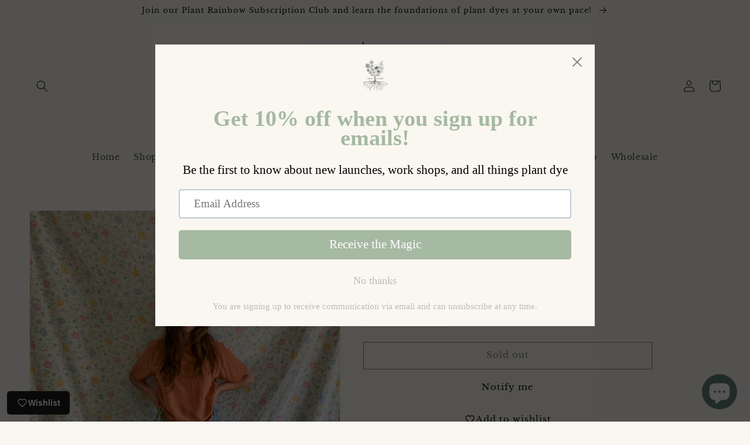

--- FILE ---
content_type: text/javascript; charset=utf-8
request_url: https://rootedbotanics.com/products/madder-100-silk-blouse.js
body_size: 1584
content:
{"id":7553229914357,"title":"Madder 100% Silk Blouse","handle":"madder-100-silk-blouse","description":"\u003cmeta charset=\"UTF-8\"\u003e\n\u003cp data-mce-fragment=\"1\"\u003eDyed with Madder\u003c\/p\u003e\n\u003cp data-mce-fragment=\"1\"\u003e\u003cspan data-sheets-userformat='{\"2\":15105,\"3\":{\"1\":0},\"11\":4,\"12\":0,\"14\":{\"1\":2,\"2\":2173750},\"15\":\"Arial\",\"16\":10}' data-sheets-value=\"{\u0026quot;1\u0026quot;:2,\u0026quot;2\u0026quot;:\u0026quot;Madder root is best known for its brick reds, but depending on the material of the garment as well as extraction process, can also provide vibrant magentas as well as the occasional orange tone. Madder harvested for its red roots that are high in alizarin. The roots themselves are already a vibrant red color and the plants can take anywhere fro three to five years to reach maturity. It's such a joy to grow Madder in your own yard, and have patience for the natural color that is growing right beneath the soil.\\n\\nCare Instructions: Due to the nature of plant dyes, color may fade over time. In many cases, the fades and color shifts adds to the beauty and history of these garments. Please wash on cold with similar colors. For garments dyed with indigo, wash separately the first two wash cycles as indigo may bleed more than other plant dyes. Lay garments flat to dry, and do not lay in direct sun. PH neutral detergent is best, we recommend 7th generation as both a detergent and fabric softener. \\n\\nAll Rooted Botanics pieces are hand dyed, vintage, \u0026amp; pre-loved. As such, there may be some variation in color throughout, making each piece unique and beautiful in it's own way. Any major spotting or garment defects will be noted or photographed.\\n\\nAll sales final\u0026quot;}\" data-mce-fragment=\"1\"\u003eMadder root is best known for its brick reds, but depending on the material of the garment as well as extraction process, can also provide vibrant magentas as well as the occasional orange tone. Madder harvested for its red roots that are high in alizarin. The roots themselves are already a vibrant red color and the plants can take anywhere from three to five years to reach maturity. It's such a joy to grow Madder in your own yard, and have patience for the natural color that is growing right beneath the soil.\u003cbr data-mce-fragment=\"1\"\u003e\u003cbr data-mce-fragment=\"1\"\u003e\u003c\/span\u003eBest fit: small\u003cbr data-mce-fragment=\"1\"\u003e\u003c\/p\u003e\n\u003cp data-mce-fragment=\"1\"\u003eCondition: excellent vintage condition\u003c\/p\u003e\n\u003cp data-mce-fragment=\"1\"\u003eChest: 19\" flat\u003c\/p\u003e\n\u003cp data-mce-fragment=\"1\"\u003eLength: 23 1\/2\" \u003c\/p\u003e\n\u003cp data-mce-fragment=\"1\"\u003eCare Instructions: Due to the nature of plant dyes, color may fade over time. In many cases, the fades and color shifts adds to the beauty and history of these garments. Please wash on cold with similar colors. For garments dyed with indigo, wash separately the first two wash cycles as indigo may bleed more than other plant dyes. Lay garments flat to dry, and do not lay in direct sun. PH neutral detergent is best, we recommend 7th generation as both a detergent and fabric softener. \u003c\/p\u003e\n\u003cp data-mce-fragment=\"1\"\u003e\u003ci data-mce-fragment=\"1\"\u003eAll Rooted Botanics pieces are hand dyed, vintage, \u0026amp; pre-loved. As such, there may be some variation in color throughout, making each piece unique and beautiful in it's own way. Any major spotting or garment defects will be noted or photographed.\u003c\/i\u003e\u003c\/p\u003e\n\u003cp data-mce-fragment=\"1\"\u003e\u003cem data-mce-fragment=\"1\"\u003e\u003c\/em\u003e\u003cem data-mce-fragment=\"1\"\u003e\u003cstrong data-mce-fragment=\"1\"\u003eAll sales final\u003c\/strong\u003e\u003c\/em\u003e\u003c\/p\u003e","published_at":"2022-01-31T16:59:03-08:00","created_at":"2022-01-31T15:02:08-08:00","vendor":"Rootedbotanics","type":"","tags":["Jan New Moon","Moona Star"],"price":9800,"price_min":9800,"price_max":9800,"available":false,"price_varies":false,"compare_at_price":null,"compare_at_price_min":0,"compare_at_price_max":0,"compare_at_price_varies":false,"variants":[{"id":42357760262389,"title":"Default Title","option1":"Default Title","option2":null,"option3":null,"sku":"","requires_shipping":true,"taxable":true,"featured_image":null,"available":false,"name":"Madder 100% Silk Blouse","public_title":null,"options":["Default Title"],"price":9800,"weight":0,"compare_at_price":null,"inventory_management":"shopify","barcode":"","requires_selling_plan":false,"selling_plan_allocations":[]}],"images":["\/\/cdn.shopify.com\/s\/files\/1\/0602\/1732\/7861\/products\/IMG_3481.jpg?v=1643670132","\/\/cdn.shopify.com\/s\/files\/1\/0602\/1732\/7861\/products\/IMG_3508copy.jpg?v=1643670131","\/\/cdn.shopify.com\/s\/files\/1\/0602\/1732\/7861\/products\/IMG_3548.jpg?v=1643670131","\/\/cdn.shopify.com\/s\/files\/1\/0602\/1732\/7861\/products\/IMG_3540.jpg?v=1643670132"],"featured_image":"\/\/cdn.shopify.com\/s\/files\/1\/0602\/1732\/7861\/products\/IMG_3481.jpg?v=1643670132","options":[{"name":"Title","position":1,"values":["Default Title"]}],"url":"\/products\/madder-100-silk-blouse","media":[{"alt":null,"id":29170405474549,"position":1,"preview_image":{"aspect_ratio":0.75,"height":4032,"width":3024,"src":"https:\/\/cdn.shopify.com\/s\/files\/1\/0602\/1732\/7861\/products\/IMG_3481.jpg?v=1643670132"},"aspect_ratio":0.75,"height":4032,"media_type":"image","src":"https:\/\/cdn.shopify.com\/s\/files\/1\/0602\/1732\/7861\/products\/IMG_3481.jpg?v=1643670132","width":3024},{"alt":null,"id":29170405507317,"position":2,"preview_image":{"aspect_ratio":0.75,"height":4032,"width":3024,"src":"https:\/\/cdn.shopify.com\/s\/files\/1\/0602\/1732\/7861\/products\/IMG_3508copy.jpg?v=1643670131"},"aspect_ratio":0.75,"height":4032,"media_type":"image","src":"https:\/\/cdn.shopify.com\/s\/files\/1\/0602\/1732\/7861\/products\/IMG_3508copy.jpg?v=1643670131","width":3024},{"alt":null,"id":29170405540085,"position":3,"preview_image":{"aspect_ratio":0.75,"height":4032,"width":3024,"src":"https:\/\/cdn.shopify.com\/s\/files\/1\/0602\/1732\/7861\/products\/IMG_3548.jpg?v=1643670131"},"aspect_ratio":0.75,"height":4032,"media_type":"image","src":"https:\/\/cdn.shopify.com\/s\/files\/1\/0602\/1732\/7861\/products\/IMG_3548.jpg?v=1643670131","width":3024},{"alt":null,"id":29170405572853,"position":4,"preview_image":{"aspect_ratio":0.75,"height":4032,"width":3024,"src":"https:\/\/cdn.shopify.com\/s\/files\/1\/0602\/1732\/7861\/products\/IMG_3540.jpg?v=1643670132"},"aspect_ratio":0.75,"height":4032,"media_type":"image","src":"https:\/\/cdn.shopify.com\/s\/files\/1\/0602\/1732\/7861\/products\/IMG_3540.jpg?v=1643670132","width":3024}],"requires_selling_plan":false,"selling_plan_groups":[]}